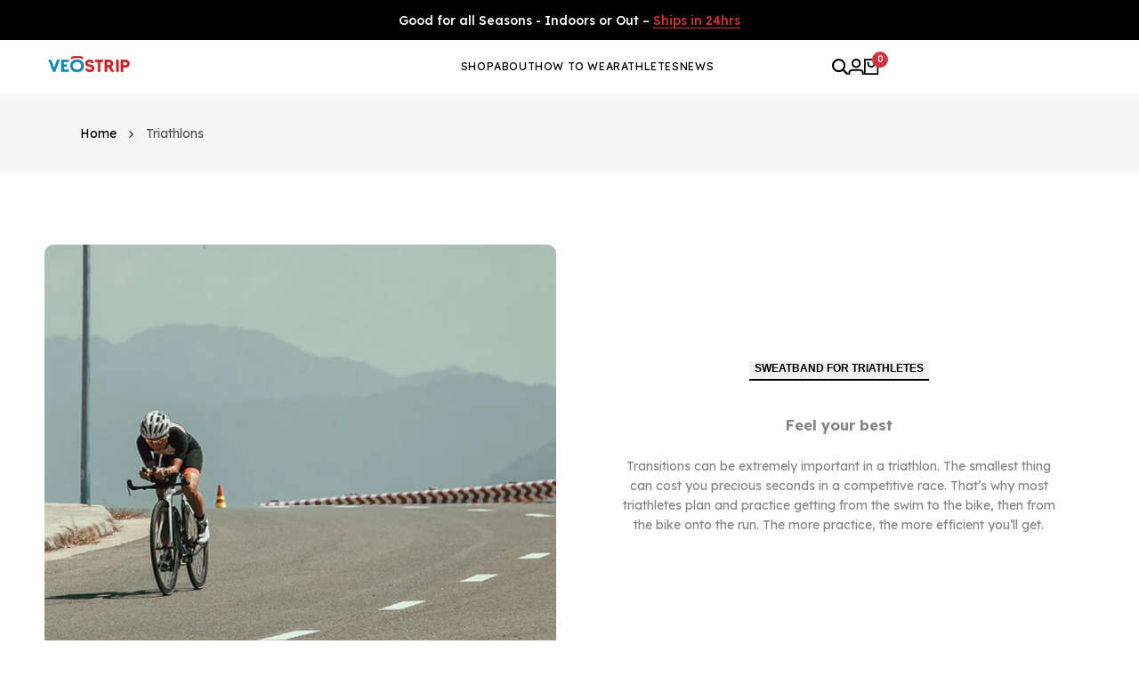

--- FILE ---
content_type: text/css
request_url: https://www.veostrip.com/cdn/shop/t/17/assets/custom.css?v=18958916782130451301747464188
body_size: 1862
content:
header .hdt-menu-link .hdt-block{font-weight:400}.home-product .hdt-slider__viewport .hdt-product__media-item .hdt-ratio img{border-radius:20px;border:3px solid #0684B0}.home-product .hdt-product-info__list .shopify-app-block{margin-bottom:0}.home-product .hdt-product-info__list .hdt-product__title,.product-gallery .gallery-title,.vertical_slider .gallery-title{color:#c6252b;font-size:42px;line-height:normal}.home-product .hdt-product-info__list .hdt-short-des{color:#515151;font-size:16px}.home-product .hdt-product-info__list .hdt-product-description{margin-bottom:0}.home-product .hdt-price-wrapp .hdt-price .hdt-money{font-size:25px;color:#000}.home-product .hdt-price-wrapp .hdt-compare-at-price{color:#515151;font-size:16px}.home-product .hdt-badge.hdt-badge.hdt-badge__on-sale{border-radius:5px}.home-product .hdt-product__delivery-return .hdt-row-grid>div{padding:0;border:none;display:flex;flex-direction:column;align-items:center;row-gap:10px}.home-product .hdt-row-grid>div .hdt-product-image img{height:60px;width:60px;object-fit:contain}.home-product .hdt-row-grid>div .hdt-product-content p{font-size:20px;color:#000;font-weight:500;margin:0}.home-product .hdt-product__delivery-return{margin-bottom:20px}.home-product .hdt-product__variant-picker fieldset legend span,.home-product .hdt-quantity__label{font-size:18px;font-weight:600}.home-product .hdt-product__variant-picker fieldset legend{margin-bottom:10px}.home-product .hdt-product__variant-picker .hdt-product-form__values label.hdt-product-form_value.is-type-block{padding:5px 22px;border-radius:5px;font-size:18px;font-weight:600;border:2px solid #000;outline:2px solid transparent}.home-product .hdt-product__variant-picker .hdt-product-form__values input[type=radio]:checked+.hdt-product-form_value.is-type-block{border:2px solid white;outline:2px solid #0086b3}.home-product .hdt-product-form__quantity .hdt-quantity-wrapp{border:1px solid #000;border-radius:5px!important;height:33px}.home-product .hdt-quantity__label{margin:0;line-height:normal}.home-product .hdt-product-form__quantity{display:flex;gap:10px;align-items:center}.home-product .hdt-product-form__quantity .hdt-product__form-qty button,.home-product .hdt-product-form__quantity .hdt-product__form-qty input[type=number]{height:100%;line-height:normal}.home-product [data-type=quantity_selector]{margin-bottom:30px}.home-product .hdt-product-form__buttons .hdt-product-form__submit{background-color:#c6252b;border-color:#c6252b;border-radius:10px}.accelerated-checkout-button .gravity-button{border-radius:10px!important}.home-product .shopify-payment-button__more-options{font-size:18px;color:#000}.hdt-slider-nav{height:30px;width:30px;background-color:#0684b0;color:#fff}.product-video-sec{background:url(/cdn/shop/files/Rectangle_395asd_1.png?v=1742984824);position:relative;height:100%;width:100%;background-position:bottom;background-size:cover;padding-bottom:140px}.product-video-sec .hdt-sec-heading{justify-content:center;color:#c6252b;margin-bottom:40px;font-weight:600}.product-video-sec .hdt-col-text-content{padding:0;background-color:transparent;border-radius:0}.product-video-sec .main-ico-content p{color:#0684b0;font-size:24px;font-weight:600;line-height:normal;margin-bottom:10px}.product-video-sec .main-ico-content span{color:#515151;font-size:16px}.product-video-sec .hdt-list_content li{padding:20px 25px!important;border-radius:10px;background-color:#fff;margin-bottom:20px}.product-video-sec .hdt-col-text-content .hdt-flex{align-items:flex-start!important}.vid-sld video{border-radius:20px;height:380px;object-fit:cover;width:100%}.vid-sld .sld-title,.pro-con-box .sld-title,.athlest-main .section-title{text-align:center;color:#c6252b;font-size:42px;font-weight:600}.vid-sld .video-custom-heading,.pro-con-box .sld-title,.athlest-main .sld-title{margin-bottom:40px}.pro-con-box .hdt-icon-box__icon-image img{height:150px;width:150px;object-fit:contain}.pro-con-box .hdt-icon-box__content .hdt-icon-box__title{font-size:28px;font-weight:700}.pro-con-box .hdt-icon-box__content .hdt-icon-box__description p{font-size:18px;font-weight:400}.pro-con-box .hdt-icon-box__icon{margin-bottom:20px!important}.best-sec-main .hdt-hero-image__content .hdt-hero-image__heading{font-size:42px;font-weight:600}.best-sec-main .hdt-hero-image__content{max-width:800px!important}.best-sec-main .hdt-hero-image__content .hdt-hero-image__text p{font-size:18px;font-weight:400}.best-sec-main .hdt-hero-image__content .hdt-hero-image__text{margin-top:15px}.best-sec-main .hdt-hero-image__content .hdt-hero-image__button{margin-top:20px;background-color:#c6252b;border-radius:5px;border-color:#c6252b;font-size:20px;color:#fff}.best-sec-main .hdt-hero-image__content .hdt-hero-image__button span{font-weight:400}.product-gallery .gallery-title{margin-bottom:40px}.hdt-footer-section .hdt-border_container:before{display:none}.hdt-footer-section .hdt-section-inner{border-radius:50px 50px 0 0}.hdt-footer-section .hdt-social-media img{margin-bottom:20px}.hdt-footer-section .hdt-collapse-contents .hdt-raw-html p{font-size:16px;font-weight:300}.hdt-footer-section .hdt-heading-f h6{font-size:20px;font-weight:500;text-transform:uppercase}.hdt-footer-section .hdt-footer .hdt-heading-f{margin-bottom:28px}.hdt-footer-section .hdt-collapse-content li{margin-bottom:17px!important}.hdt-footer-section .hdt-collapse-content li a{font-size:18px;font-weight:300}.hdt-footer-section .hdt-collapse-content li a:hover{color:#fff}.hdt-footer-section .hdt-footer-newsletter .hdt-newsletter-parent .hdt-newsletter__inner{max-height:100%;width:100%;border:0;padding:6px 7px;border-radius:0;background-color:transparent;flex-direction:column}.hdt-footer-section .hdt-footer-newsletter .hdt-newsletter-parent .hdt-newsletter__inner .hdt-newsletter__email{border-radius:10px;padding:15px 20px;height:50px}.hdt-footer-section .hdt-footer-newsletter .hdt-newsletter__submit{background-color:#c6252b;width:fit-content!important;display:inline-block;border-radius:10px;margin-top:20px;padding:15px 30px;font-size:20px;font-weight:400}.hdt-footer-section .hdt-footer-newsletter .hdt-loading__spinner svg{display:none}.hdt-footer-section .hdt-social-media .foolw-text{display:none}.hdt-footer-section .hdt-socials__style-default li a{border-radius:4px;background-color:#fff;color:#c6252b}.hdt-footer-section .hdt-collapse-contents .hdt-raw-html{margin-bottom:40px}.hdt-footer-section .hdt-footer-bt-bar{grid-template-columns:repeat(3,1fr)}.hdt-footer-section .hdt-footer-bt-bar .hdt-policies{display:block;text-align:right}.hdt-footer-section .hdt-footer-bt-bar .hdt-policies li a,.hdt-footer-section .hdt-footer-bt-bar .hdt-coppy-right{text-decoration:none;color:#fff;font-size:18px}.hdt-footer-section .hdt-footer-bottom{margin-top:20px}.vertical_slider .gallery-title{text-align:center;margin-bottom:40px}.home-product .hdt-thumbnail__media.is-thumb-selected .hdt-ratio:after{border-radius:10px;border:2px solid #0684B0!important}.home-product .hdt-thumbnail__media .hdt-ratio img{border-radius:10px}.hdt-main-product .hdt-product-media-wrapp .hdt-product__title{color:#c6252b;font-size:30px;line-height:normal;font-weight:600;margin-bottom:20px;display:none}@media (max-width:1366px){.home-product .hdt-row-grid>div .hdt-product-content p{font-size:18px}.vid-sld .slick-next{right:41.8%!important}.pro-con-box .hdt-icon-box__content .hdt-icon-box__title{font-size:25px}.pro-con-box .hdt-icon-box__content .hdt-icon-box__description p{font-size:16px}.home-product .hdt-slider-parent.hdt-slider-has-nav.hdt-nav-middle_in:not(.hdt-slider__need-btn-arrow) .hdt-slider__button,.home-product .hdt-slider-parent.hdt-slider-has-nav.hdt-nav-ontop_left:not(.hdt-slider-has-dots-dk) .hdt-slider__dots,.home-product .hdt-slider-parent.hdt-slider-has-nav.hdt-nav-ontop_right:not(.hdt-slider-has-dots-dk) .hdt-slider__dots{display:flex}}@media (max-width:1200px){.product-video-sec .main-ico-content p{font-size:20px}.vid-sld .slick-next{right:39%!important}.vid-sld .slick-prev{left:42%!important}.pro-con-box .hdt-icon-box__content .hdt-icon-box__title{font-size:22px}.why-choose-main .feature-grid{grid-template-columns:1fr 1fr 1fr}.vertical_slider .section_header h2{font-size:45px!important}.vertical_slider .section_header span{font-size:23px!important}.hdt-footer-section .hdt-heading-f h6{font-size:18px}.hdt-footer-section .hdt-footer-bt-bar .hdt-policies li a,.hdt-footer-section .hdt-footer-bt-bar .hdt-coppy-right{font-size:14px}.home-product .hdt-row-grid>div .hdt-product-content p{font-size:14px}}@media (max-width:1080px){.home-product .hdt-row-grid{grid-template-columns:repeat(3,minmax(0,1fr))}.pro-con-box .hdt-row-flex .hdt-col{width:calc(33.33% - 20px);gap:20px}.pro-con-box .hdt-icon-box__wrap{gap:20px}.pro-con-box .hdt-icon-box__content .hdt-icon-box__title{font-size:20px}.why-choose-main .feature-grid{gap:0px}.why-choose-main .feature-header h3{font-size:20px}.why-choose-main .feature-item p{font-size:14px}.home-product .hdt-product-info__list .hdt-product__title,.product-gallery .gallery-title,.vertical_slider .gallery-title,.main-athle .section-title,.vid-sld .sld-title,.pro-con-box .sld-title,.why-choose-main .section-title{font-size:36px!important}.gallery-section{padding-top:50px!important;padding-bottom:50px!important}.vertical_slider,.main-athle{padding-top:50px!important}.pro-con-box{padding-bottom:50px!important}.hdt-footer-main .hdt-footer-menu{padding:0;padding-left:10px!important}.hdt-footer-section .hdt-row-flex .hdt-social-media{padding-right:10px!important;padding:0}.hdt-footer-main .hdt-footer-newsletter{padding:0!important}.hdt-footer-section .hdt-row-flex .hdt-footer-menu{width:25%}.hdt-footer-section .hdt-collapse-content li{margin-bottom:10px!important}.hdt-footer-section .hdt-collapse-content li a{font-size:15px}.hdt-footer-section .hdt-collapse-contents .hdt-raw-html p{font-size:14px}.home-product .hdt-product-info-wrapp{padding:0!important}}@media (max-width:991px){.hdt-footer-section .hdt-footer .hdt-heading-f{margin-bottom:15px}.home-product .hdt-product-info__list .hdt-short-des,.home-product .hdt-product__variant-picker .hdt-product-form__values label.hdt-product-form_value.is-type-block{font-size:14px}.home-product .hdt-product__variant-picker fieldset legend span,.home-product .hdt-quantity__label{font-size:16px}.product-video-sec .hdt-grid-cols-1{--cols: 1 !important}.product-video-sec .hdt-section-head{display:none}.vid-sld .slick-next{right:34%!important}.vid-sld .slick-prev{left:38%!important}.pro-con-box .hdt-row-flex .hdt-col{width:calc(50% - 20px)}.pro-con-box .hdt-icon-box__icon-image img{height:100px;width:100px}.why-choose-main .arrow-icon{width:42px;height:27px;display:inline-block}.why-choose-main .feature-column.left .feature-item{gap:0px}.best-sec-main .hdt-hero-image__content{max-width:100%!important}.best-sec-main .hdt-hero-image__content-wrap{padding:0}.best-sec-main .hdt-hero-image__content .hdt-hero-image__heading{font-size:30px}.best-sec-main .hdt-hero-image__content .hdt-hero-image__text p{font-size:16px}.main-athle .athlete-name{font-size:18px}.hdt-footer-section .hdt-row-flex .hdt-footer-menu,.hdt-footer-section .hdt-row-flex .hdt-social-media,.hdt-footer-section .hdt-row-flex .hdt-footer-news{width:calc(50% - 30px);padding:0!important}.hdt-footer-section .hdt-footer-main .hdt-row-flex{gap:30px}.hdt-footer-section .hdt-footer-payments .hdt-payment-footer-svg img{height:15px}.hdt-footer-section .hdt-footer-payments{align-items:center}.home-product .hdt-product-info__list .hdt-product__title,.product-gallery .gallery-title,.vertical_slider .gallery-title,.main-athle .section-title,.vid-sld .sld-title,.pro-con-box .sld-title,.why-choose-main .section-title,.product-video-sec .hdt-sec-heading{font-size:30px!important}.vertical_slider .section_header{padding-bottom:0!important}}@media (max-width:767px){.hdt-main-product .hdt-product-media-wrapp .hdt-product__title{display:block}.home-product .hdt-product-info__list .hdt-product__title{display:none}}@media (max-width:549px){header .hdt-logo a img{width:65px!important}.custom-marquee .marquee-text{font-size:14px!important;margin-left:20px;margin-right:20px!important}.custom-marquee .track img{height:30px;width:30px}.product-video-sec .main-ico-content p{font-size:18px}.product-video-sec .main-ico-content span{font-size:14px!important;line-height:20px!important}.product-video-sec{padding-bottom:100px}.vid-sld .slick-prev{left:25%!important}.vid-sld .slick-next{right:16%!important}.video-slider .slick-arrow{bottom:-55px!important}.pro-con-box .hdt-row-flex .hdt-col{width:100%}.why-choose-main .feature-grid{grid-template-columns:1fr;row-gap:15px}.why-choose-main .feature-column .feature-item img{display:none}.why-choose-main .feature-column .feature-item{text-align:center!important}.best-sec-main .hdt-hero-image__content-wrap{padding-top:50px;padding-bottom:50px}.best-sec-main .hdt-hero-image__content .hdt-hero-image__heading{font-size:24px}.best-sec-main .hdt-hero-image__content .hdt-hero-image__text p{font-size:14px}.main-athle .slick-dots{bottom:-36px}.vertical_slider .main-sec-top{padding:0 20px!important}.vertical_slider .section_header h2{font-size:33px!important}.vertical_slider .section_header span{font-size:18px!important}.gallery-section .gallery-grid{column-count:2}.hdt-footer-section .hdt-row-flex .hdt-footer-menu,.hdt-footer-section .hdt-row-flex .hdt-social-media,.hdt-footer-section .hdt-row-flex .hdt-footer-news{width:100%;padding:0!important}.hdt-footer-section .hdt-footer-main .hdt-row-flex{gap:0px}.hdt-footer-section .hdt-footer-bt-bar{grid-template-columns:repeat(1,1fr)}.hdt-footer-section .hdt-footer-bt-bar .hdt-policies{text-align:center}.home-product .hdt-product-info__list .hdt-product__title,.product-gallery .gallery-title,.vertical_slider .gallery-title,.main-athle .section-title,.vid-sld .sld-title,.pro-con-box .sld-title,.why-choose-main .section-title,.product-video-sec .hdt-sec-heading{font-size:25px!important}.pro-con-box .hdt-scrollsnap-dot__link--active{border:none}.pro-con-box .hdt-scrollsnap-dot__link:before{height:15px;width:15px}.pro-con-box .hdt-scrollsnap-dot__link--active:before{background-color:#0684b0}.hdt-footer-section .hdt-footer-collapse-true .hdt-col-block .hdt-collapse-content{height:auto!important;overflow:visible!important}.hdt-footer-section .hdt-footer-collapse-true .hdt-collapse-icon{opacity:0;visibility:hidden}.hdt-footer-section .hdt-footer .hdt-heading-f{margin-top:20px}.home-product .hdt-price-wrapp .hdt-price .hdt-money{font-size:20px}.hdt-main-product .hdt-product-media-wrapp .hdt-product__title{font-size:25px}}.hdt-main-product hdt-badge.hdt-badge.hdt-badge__on-sale{display:none}.home-product .hdt-price-wrapp .hdt-compare-at-price{display:none}
/*# sourceMappingURL=/cdn/shop/t/17/assets/custom.css.map?v=18958916782130451301747464188 */


--- FILE ---
content_type: text/css
request_url: https://www.veostrip.com/cdn/shop/t/17/assets/tbl-style.css?v=16514236005681948391750704973
body_size: 304
content:
.additional-details-header{color:#181a1d;font-size:23px;font-style:normal;font-weight:600;line-height:30px;margin-bottom:20px}li.detail-item{display:flex;align-items:flex-start;gap:12px;margin-bottom:24px;color:#181a1d;font-family:Inter;font-size:14px;font-style:normal;line-height:20px;max-width:460px}img.detail-item-img{margin-top:-6px}legend.hdt-product-form__label.hdt-s-text span,label.hdt-quantity__label.hdt-s-text{color:#181a1d;font-family:Inter;font-size:12px!important;font-style:normal;font-weight:600!important;line-height:normal;letter-spacing:.96px;text-transform:uppercase}label.hdt-product-form_value.is-type-block{border-radius:40px!important;border:1px solid #a4aebd!important;background:#edf2f7;padding:4px 28px!important;color:#323949;text-align:center;font-family:Inter;font-size:14px!important;font-style:normal;line-height:24px;letter-spacing:1.4px}.home-product .hdt-product__variant-picker .hdt-product-form__values input[type=radio]:checked+.hdt-product-form_value.is-type-block{border:2px solid white;outline:none;background:#323949}.home-product .hdt-product-form__quantity .hdt-quantity-wrapp{height:32px;border:1px solid #a4aebd!important;border-radius:40px!important;background:#edf2f7;color:#323949;text-align:center;font-family:Inter;font-size:14px!important;font-style:normal;font-weight:700;line-height:24px;letter-spacing:1.4px}.home-product .hdt-product-form__quantity .hdt-product__form-qty button,.home-product .hdt-product-form__quantity .hdt-product__form-qty input[type=number]{height:100%;line-height:normal;font-size:14px}input[type=radio]:checked+.hdt-product-form_value.is-type-color hdt-tooltip,.hdt-product-form_value.is-type-color.is-selected hdt-tooltip{border-color:#b1b1b1;border-width:2px}.hdt-color-mode__color_rounded .hdt-product-form_value.is-type-color hdt-tooltip{border-color:transparent;border-width:2px}.hdt-product-form_value.is-type-color_rounded hdt-tooltip,.hdt-product-form_value.is-type-color hdt-tooltip{width:var(--swatch-size);height:var(--swatch-size);border-radius:var(--swatch-radius);padding:0;display:inline-block;border:.1rem solid rgb(var(--color-link) / .1);padding:.3rem 3px;position:relative;transition:all .3s ease}@media (-moz-touch-enabled: 0),(hover: hover) and (min-width: 1150px){.hdt-product-form_value.is-type-color_rounded:hover hdt-tooltip,.hdt-product-form_value.is-type-color:hover hdt-tooltip,.hdt-product-form_value.is-type-block:hover,.hdt-product-form_value.is-type-block_with_color:hover{border-color:#b1b1b1;border-width:2px}.hdt-product__compare-color-remove:hover,.hdt-modal__compare-color::part(close-button):hover,.hdt-product__modal::part(close-button):hover,.hdt-product__agree a:hover,.hdt-product__extra-link>button:hover,.hdt-product__form-qty button:hover{color:#d5232f}}.home-product .hdt-product__variant-picker .hdt-product-form__values label.hdt-product-form_value.is-type-block:hover{background:#323949;color:#fff}product-description .hdt-product__description{transition:all .25s ease;font-family:Inter;font-size:15px;font-style:normal;font-weight:400;line-height:25px;margin-bottom:36px}.home-product .hdt-product-info__list .hdt-short-des{color:#181a1d!important;font-size:15px!important}hdt-price.hdt-price.ff{color:#181a1d;font-family:Inter;font-size:22px;font-style:normal;font-weight:400;line-height:25px}.hdt-product__title.hdt-font-normal{color:#181a1d!important;font-size:36px!important;font-style:normal;font-weight:600!important;line-height:38px!important;letter-spacing:-.36px!important}.home-product .hdt-slider__viewport .hdt-product__media-item .hdt-ratio img{border-radius:0!important;border:none!important}.home-product .hdt-product-form__buttons .hdt-product-form__submit{background-color:#d5232f;border-color:#d5232f;border-radius:5px}.hdt-slider-nav{height:30px;width:30px;background-color:#a4aebd;color:#fff}.hdt-slider__button:hover{color:rgb(var(--color-slbtn-text-hv));background-color:#323949;border-color:#a4aebd}.hdt-slider__button[disabled=disabled]{color:#323949bd;background-color:#edf2f780;border-color:rgb(var(--color-slbtn-border-dis))}.home-product .hdt-thumbnail__media.is-thumb-selected .hdt-ratio:after{border-radius:10px;border:3px solid #323949!important}@media only screen and (min-width: 1150px){.hdt-product-media:is(.hdt-product-media__layout-thumbnail_left,.hdt-product-media__layout-thumbnail_right) .hdt-product-media__thumb{--slide-spacing: 1rem;width:calc(10% - 1rem);padding-inline-start:0}.hdt-product-media:is(.hdt-product-media__layout-thumbnail_left,.hdt-product-media__layout-thumbnail_right) .hdt-product-media__main{width:90%}}
/*# sourceMappingURL=/cdn/shop/t/17/assets/tbl-style.css.map?v=16514236005681948391750704973 */


--- FILE ---
content_type: text/css
request_url: https://www.veostrip.com/cdn/shop/t/17/assets/hdt-customer.css?v=113161142238194498651742300496
body_size: 1291
content:
.hdt-text-demo{margin:3rem 0;color:#000}.hdt-customer .hdt-form__message-title{margin:1rem 0}.hdt-customer .hdt-form__message{line-height:1;margin-top:1rem;font-size:1.4rem;display:block}.hdt-customer .hdt-form__message svg{height:1.5rem;width:1.5rem;margin-inline-end:.4rem;position:relative;top:-.2rem;display:inline-block}.hdt-customer .hdt-form-message--list{padding-inline-start:2rem;text-align:start;margin-bottom:4rem;list-style:disc;line-height:2rem}.hdt-customer-addaddress ul{list-style:none;padding-inline-start:0;text-align:center}.hdt-customer .hdt-form-message--error{color:rgb(var(--color-error-text));border:.1rem solid rgb(var(--color-error-text));background-color:rgb(var(--color-error-background)/.05);padding:1rem 1.3rem;text-align:start;width:100%;margin-bottom:2.5rem}.hdt-login-form .hdt-form-heading{margin-bottom:3.5rem}.hdt-login-content .hdt-form-heading{margin-bottom:3rem}.hdt-customer .hdt-field{margin-top:1.5rem}.hdt-customer input.hdt-input{padding:1.55rem 1.8rem;border:.1rem solid rgb(var(--color-line-border));color:rgb(var(--color-input-secondary));background-color:rgb(var(--color-input-primary));line-height:normal;resize:none;transition:border-color .1s ease-in-out;--height-input: var(--spacing-5);outline:none}.hdt-customer .hdt-input::placeholder{opacity:0}.hdt-customer .hdt-select{--height-input: var(--spacing-5)}.hdt-customer .hdt-field label{left:1.8rem;transform:scale(1);transform-origin:left top;transition:transform .2s ease-in-out;height:100%;color:rgb(var(--color-input-secondary))}.hdt-customer .hdt-field label .hdt-required{margin-inline-start:.5rem}.hdt-customer .hdt-field input:-webkit-autofill~label,.hdt-customer .hdt-field input:focus~label,.hdt-customer .hdt-field input:not(:placeholder-shown)~label{transform:translateY(-.6rem) scale(.8)}.hdt-customer .hdt-field input:-webkit-autofill,.hdt-customer .hdt-field input:focus,.hdt-customer .hdt-field input:not(:placeholder-shown){padding:2.5rem 1.8rem .6rem}.hdt-set_as_default_checkbox input[type=checkbox]{padding:.5rem!important;border-radius:var(--rounded-input)}.hdt-customer select{width:100%;cursor:pointer;-webkit-appearance:none;appearance:none;outline:none}.hdt-customer select hdt-select{outline:none}a.hdt-link-cancel,a.hdt-link-recover{text-decoration:underline;text-underline-offset:.3rem;text-decoration-thickness:.1rem;margin:1rem 0;transition:color .3s ease}a.hdt-link-login{border-bottom:.1rem solid currentColor;margin:1rem 0;transition:color .3s ease;display:inline-flex;align-items:center;gap:.6rem}.hdt-customer .hdt-login-content>*+*{margin-top:2rem}.hdt-register-form__heading{margin-bottom:2.5rem}.hdt-register-form__descripton{margin-bottom:3rem}.hdt-register-form__submit{margin-top:1.5rem;margin-bottom:1rem}.hdt-field-btns{--spacing-x:3rem}.is--addresses h2.hdt-title-addresses{margin:2rem 0}@media (min-width:768px){.hdt-customer .hdt-register-form{width:55.1rem;margin:0 auto}}@media (min-width:1150px){.hdt-customer .hdt-reset-password{width:55.1rem;margin:0 auto}.hdt-customer .hdt-login-content{width:49rem;margin:0 auto}}#recover,#recover:target~#login,.is--addresses [aria-expanded=false]~div[id]{display:none}#recover:target,.is--addresses [aria-expanded=true]~div[id]{display:block}#recover-modal,#recover-modal+div{display:none}#recover-modal:target,#recover-modal:target+div{display:block}#recover-modal:target~#login-modal,#recover-modal:target~#login-modal+div{display:none}.hdt-modal-customer::part(content){width:100%;border-radius:.3rem;overflow:hidden;margin:.8rem}.hdt-modal-customer::part(header){display:flex;align-items:center;justify-content:space-between;margin-bottom:var(--spacing-2)}.hdt-modal-customer::part(body){padding:0}.hdt-modal-customer::part(close-button){color:rgb(var(--color-foreground));background:transparent;outline:none;border:none;cursor:pointer;transition:all .3s ease}.hdt-account-nav ul{border:.1rem solid rgb(var(--color-line-border));padding:0;list-style:none;border-radius:var(--rounded-sm)}.hdt-account-nav ul li a{padding:1rem 1.5rem;color:rgb(var(--color-foreground));border-bottom:.1rem solid rgb(var(--color-line-border)/.8)}.hdt-account-nav .is--active a{background-color:rgb(var(--color-line-border)/.8);color:initial}.hdt-account-nav svg{width:1.6rem;height:1.6rem;margin-inline-end:.5rem;position:relative;top:-.2rem}.hdt-account-nav li:last-child a{border-bottom:0}.hdt-customer-account .hdt-form__message{border:.2rem solid rgba(var(--color-success-text));border-radius:var(--rounded-xs);margin:2rem 0 0;padding:1.4rem 2.5rem;line-height:1.4;box-sizing:border-box;color:rgba(var(--color-success-text));background-color:transparent}.hdt-customer-account .hdt-form__message svg{height:2.4rem;width:2.4rem}.hdt-customer-account .hdt-shopify-message a{text-decoration:underline;font-weight:600;color:rgba(var(--color-success-text));text-transform:uppercase;margin:0 1rem}.hdt-customer table{border-spacing:0;border-collapse:collapse;margin-bottom:3.5rem;width:100%;line-height:1.4;border-radius:var(--rounded-sm);border-style:hidden;box-shadow:0 0 0 .1rem rgb(var(--color-line-border))}.hdt-customer th,.hdt-customer tr,.hdt-customer td{padding:1rem;text-align:start}.hdt-customer td{border-width:0 .1rem .1rem 0;border:.1rem solid rgb(var(--color-line-border))}.hdt-customer th{border:.1rem solid rgb(var(--color-line-border));border-width:.1rem .1rem 0rem .1rem}li[data-address]{margin-top:5rem}li[data-address] button{margin-top:4rem;margin-bottom:4rem}.is--addresses [aria-expanded]~div[id]{margin-top:2rem;padding:1.5rem;border:.1rem solid rgb(var(--color-line-border));border-radius:var(--rounded-xs)}.hdt-customer .hdt-btn .hdt-icon{width:auto}.hdt-account-hello a{text-decoration:underline;text-underline-offset:.3rem;text-decoration-thickness:.1rem;transition:color .3s ease}.hdt-customer a{transition:color .3s ease}.hdt-list__discount svg,.hdt-cart-discount svg{display:inline-block}.hdt-cart-discount{display:inline-flex;align-items:center;gap:.5rem}@media only screen and (min-width: 768px){.hdt-modal-customer::part(content){padding:3.7rem 3.5rem}.hdt-customer-account{grid-template-columns:1fr 3fr;grid-template-areas:"sidebar content"}.hdt-account-sidebar{grid-area:sidebar}.hdt-account-content{grid-area:content}.hdt-account-nav{position:sticky;top:2rem}li[data-address]>h2{margin:3rem 0}.is--addresses [aria-expanded]~div[id]{padding:1rem 4rem 2rem}.hdt-modal-customer::part(content){max-width:min(70rem,90vw)}}@media (max-width:767px){.hdt-register-form__heading,.hdt-login-form .hdt-form-heading,.hdt-login-content .hdt-form-heading{font-size:2.2rem}.hdt-customer td,.hdt-customer tr{border:none;padding-left:0;padding-right:0;padding-top:0}.hdt-customer tr{display:flex;flex-direction:column;justify-content:flex-start;width:100%}.hdt-customer td{display:flex;text-align:end}.hdt-customer td:before{color:rgb(var(--color-foreground));content:attr(data-label);padding-inline-end:2rem;flex-grow:1;text-align:start;font-size:var(--text-sm);font-weight:var(--font-semibold)}.hdt-customer thead,.hdt-customer .hdt-table-infos td:first-of-type{display:none}.hdt-customer .hdt-table-infos tr,.hdt-customer .hdt-table-infos td{border:0;padding-left:0;padding-right:0;padding-top:0;padding-bottom:1rem;margin:0}.hdt-customer table{box-shadow:none;font-size:var(--text-sm);margin-bottom:1.5rem}.hdt-customer tbody tr{border-bottom:.1rem solid rgb(var(--color-line-border));margin-bottom:2rem;padding-bottom:2rem}}@media (-moz-touch-enabled: 0),(hover: hover) and (min-width: 1150px){.hdt-table-order a:hover,.hdt-account-hello a:hover,a.hdt-link-cancel:hover,a.hdt-link-recover:hover,a.hdt-link-login:hover,.hdt-modal-customer::part(close-button):hover{color:rgb(var(--color-accent))}.hdt-account-nav ul li a:hover{background-color:rgb(var(--color-line-border)/.8);color:initial}}.dir--rtl .hdt-customer .hdt-field label{left:auto;right:1.8rem;transform-origin:right top}.dir--rtl a.hdt-link-login svg{transform:rotateY(180deg)}
/*# sourceMappingURL=/cdn/shop/t/17/assets/hdt-customer.css.map?v=113161142238194498651742300496 */
